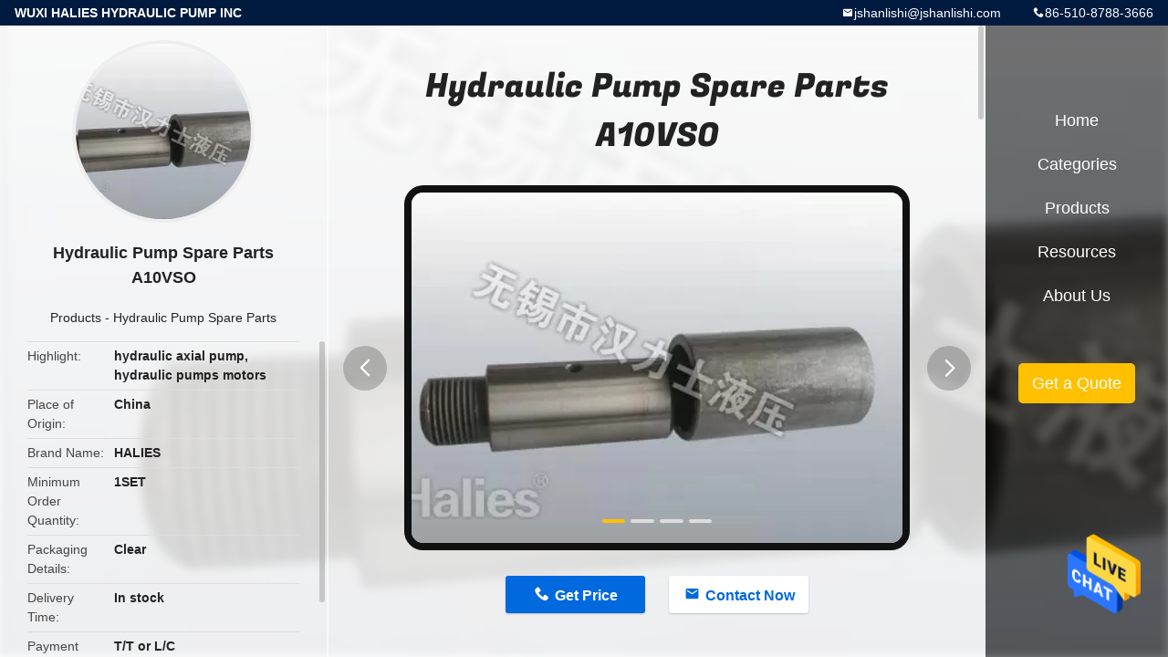

--- FILE ---
content_type: text/html
request_url: https://www.hydraulic-piston-pump.com/sale-96056-hydraulic-pump-spare-parts-a10vso.html
body_size: 12018
content:

<!DOCTYPE html>
<html  lang=en>
<head>
	<meta charset="utf-8">
	<meta http-equiv="X-UA-Compatible" content="IE=edge">
	<meta name="viewport" content="width=device-width, initial-scale=1">
    <title>Hydraulic Pump Spare Parts A10VSO</title>
    <meta name="keywords" content="Hydraulic Pump Spare Parts, Hydraulic Pump Spare Parts A10VSO, Hydraulic Pump Spare Parts for sale, Hydraulic Pump Spare Parts price" />
    <meta name="description" content="High quality Hydraulic Pump Spare Parts A10VSO from China, China's leading Hydraulic Pump Spare Parts product market, With strict quality control Hydraulic Pump Spare Parts factories, Producing high quality Hydraulic Pump Spare Parts A10VSO products." />
				<link rel='preload'
					  href=/photo/hydraulic-piston-pump/sitetpl/style/common.css?ver=1636893747 as='style'><link type='text/css' rel='stylesheet'
					  href=/photo/hydraulic-piston-pump/sitetpl/style/common.css?ver=1636893747 media='all'><meta property="og:title" content="Hydraulic Pump Spare Parts A10VSO" />
<meta property="og:description" content="High quality Hydraulic Pump Spare Parts A10VSO from China, China's leading Hydraulic Pump Spare Parts product market, With strict quality control Hydraulic Pump Spare Parts factories, Producing high quality Hydraulic Pump Spare Parts A10VSO products." />
<meta property="og:type" content="product" />
<meta property="og:availability" content="instock" />
<meta property="og:site_name" content="WUXI HALIES HYDRAULIC PUMP INC" />
<meta property="og:url" content="https://www.hydraulic-piston-pump.com/quality-96056-hydraulic-pump-spare-parts-a10vso" />
<meta property="og:image" content="https://www.hydraulic-piston-pump.com/photo/ps94618-hydraulic_pump_spare_parts_a10vso.jpg" />
<link rel="canonical" href="https://www.hydraulic-piston-pump.com/quality-96056-hydraulic-pump-spare-parts-a10vso" />
<link rel="alternate" href="https://m.hydraulic-piston-pump.com/quality-96056-hydraulic-pump-spare-parts-a10vso" media="only screen and (max-width: 640px)" />
<style type="text/css">
/*<![CDATA[*/
.consent__cookie {position: fixed;top: 0;left: 0;width: 100%;height: 0%;z-index: 100000;}.consent__cookie_bg {position: fixed;top: 0;left: 0;width: 100%;height: 100%;background: #000;opacity: .6;display: none }.consent__cookie_rel {position: fixed;bottom:0;left: 0;width: 100%;background: #fff;display: -webkit-box;display: -ms-flexbox;display: flex;flex-wrap: wrap;padding: 24px 80px;-webkit-box-sizing: border-box;box-sizing: border-box;-webkit-box-pack: justify;-ms-flex-pack: justify;justify-content: space-between;-webkit-transition: all ease-in-out .3s;transition: all ease-in-out .3s }.consent__close {position: absolute;top: 20px;right: 20px;cursor: pointer }.consent__close svg {fill: #777 }.consent__close:hover svg {fill: #000 }.consent__cookie_box {flex: 1;word-break: break-word;}.consent__warm {color: #777;font-size: 16px;margin-bottom: 12px;line-height: 19px }.consent__title {color: #333;font-size: 20px;font-weight: 600;margin-bottom: 12px;line-height: 23px }.consent__itxt {color: #333;font-size: 14px;margin-bottom: 12px;display: -webkit-box;display: -ms-flexbox;display: flex;-webkit-box-align: center;-ms-flex-align: center;align-items: center }.consent__itxt i {display: -webkit-inline-box;display: -ms-inline-flexbox;display: inline-flex;width: 28px;height: 28px;border-radius: 50%;background: #e0f9e9;margin-right: 8px;-webkit-box-align: center;-ms-flex-align: center;align-items: center;-webkit-box-pack: center;-ms-flex-pack: center;justify-content: center }.consent__itxt svg {fill: #3ca860 }.consent__txt {color: #a6a6a6;font-size: 14px;margin-bottom: 8px;line-height: 17px }.consent__btns {display: -webkit-box;display: -ms-flexbox;display: flex;-webkit-box-orient: vertical;-webkit-box-direction: normal;-ms-flex-direction: column;flex-direction: column;-webkit-box-pack: center;-ms-flex-pack: center;justify-content: center;flex-shrink: 0;}.consent__btn {width: 280px;height: 40px;line-height: 40px;text-align: center;background: #3ca860;color: #fff;border-radius: 4px;margin: 8px 0;-webkit-box-sizing: border-box;box-sizing: border-box;cursor: pointer }.consent__btn:hover {background: #00823b }.consent__btn.empty {color: #3ca860;border: 1px solid #3ca860;background: #fff }.consent__btn.empty:hover {background: #3ca860;color: #fff }.open .consent__cookie_bg {display: block }.open .consent__cookie_rel {bottom: 0 }@media (max-width: 760px) {.consent__btns {width: 100%;align-items: center;}.consent__cookie_rel {padding: 20px 24px }}.consent__cookie.open {display: block;}.consent__cookie {display: none;}
/*]]>*/
</style>
<script type="text/javascript">
/*<![CDATA[*/
window.isvideotpl = 0;window.detailurl = '';
var isShowGuide=0;showGuideColor=0;var company_type = 0;var webim_domain = '';

var colorUrl = '';
var aisearch = 0;
var selfUrl = '';
window.playerReportUrl='/vod/view_count/report';
var query_string = ["Products","Detail"];
var g_tp = '';
var customtplcolor = 99706;
window.predomainsub = "";
/*]]>*/
</script>
</head>
<body>
<img src="/logo.gif" style="display:none" alt="logo"/>
    <div id="floatAd" style="z-index: 110000;position:absolute;right:30px;bottom:60px;height:79px;display: block;">
                                <a href="/webim/webim_tab.html" rel="nofollow" data-uid="127" onclick= 'setwebimCookie(127,96056,0);' target="_blank">
            <img style="width: 80px;cursor: pointer;" alt='Send Message' src="/images/floatimage_chat.gif"/>
        </a>
                                </div>
<a style="display: none!important;" title="WUXI HALIES HYDRAULIC PUMP INC" class="float-inquiry" href="/contactnow.html" onclick='setinquiryCookie("{\"showproduct\":1,\"pid\":\"96056\",\"name\":\"Hydraulic Pump Spare Parts A10VSO\",\"source_url\":\"\\/sale-96056-hydraulic-pump-spare-parts-a10vso.html\",\"picurl\":\"\\/photo\\/pd94618-hydraulic_pump_spare_parts_a10vso.jpg\",\"propertyDetail\":[[\"Place of Origin\",\"China\"],[\"Brand Name\",\"HALIES\"],[\"Minimum Order Quantity\",\"1SET\"],[\"Packaging Details\",\"Clear\"]],\"company_name\":null,\"picurl_c\":\"\\/photo\\/pc94618-hydraulic_pump_spare_parts_a10vso.jpg\",\"price\":\"\",\"username\":\"sam jiang\",\"viewTime\":\"Last Login : 0 hours 01 minutes ago\",\"subject\":\"Please send me more information on your Hydraulic Pump Spare Parts A10VSO\",\"countrycode\":\"DE\"}");'></a>
<style type="text/css">.vr-asidebox {position: fixed; bottom: 290px; left: 16px; width: 160px; height: 90px; background: #eee; overflow: hidden; border: 4px solid rgba(4, 120, 237, 0.24); box-shadow: 0px 8px 16px rgba(0, 0, 0, 0.08); border-radius: 8px; display: none; z-index: 1000; } .vr-small {position: fixed; bottom: 290px; left: 16px; width: 72px; height: 90px; background: url(/images/ctm_icon_vr.png) no-repeat center; background-size: 69.5px; overflow: hidden; display: none; cursor: pointer; z-index: 1000; display: block; text-decoration: none; } .vr-group {position: relative; } .vr-animate {width: 160px; height: 90px; background: #eee; position: relative; } .js-marquee {/*margin-right: 0!important;*/ } .vr-link {position: absolute; top: 0; left: 0; width: 100%; height: 100%; display: none; } .vr-mask {position: absolute; top: 0px; left: 0px; width: 100%; height: 100%; display: block; background: #000; opacity: 0.4; } .vr-jump {position: absolute; top: 0px; left: 0px; width: 100%; height: 100%; display: block; background: url(/images/ctm_icon_see.png) no-repeat center center; background-size: 34px; font-size: 0; } .vr-close {position: absolute; top: 50%; right: 0px; width: 16px; height: 20px; display: block; transform: translate(0, -50%); background: rgba(255, 255, 255, 0.6); border-radius: 4px 0px 0px 4px; cursor: pointer; } .vr-close i {position: absolute; top: 0px; left: 0px; width: 100%; height: 100%; display: block; background: url(/images/ctm_icon_left.png) no-repeat center center; background-size: 16px; } .vr-group:hover .vr-link {display: block; } .vr-logo {position: absolute; top: 4px; left: 4px; width: 50px; height: 14px; background: url(/images/ctm_icon_vrshow.png) no-repeat; background-size: 48px; }
</style>

<div class="detail-wrap">
    <header class="header_detail_99705_110 clearfix">
            <span class="top-company">
                WUXI HALIES HYDRAULIC PUMP INC            </span>
                            <span class="top-phone iconfont icon-phone">86-510-8788-3666</span>
                        <a href="mailto:jshanlishi@jshanlishi.com" class="top-email iconfont icon-mail">jshanlishi@jshanlishi.com</a>
    </header>
    <div class="detail-main-wrap">
        <div class="detail_left_99705_111">
    <div class="left-top">
        <div class="img-cover">
            <img src="/photo/pc94618-hydraulic_pump_spare_parts_a10vso.jpg" alt="Hydraulic Pump Spare Parts A10VSO" />        </div>
        <h3 class="left-title">
            Hydraulic Pump Spare Parts A10VSO        </h3>
        <div class="left-cate">
             <a title="Products" href="/products.html">Products</a> - <a title="China Hydraulic Pump Spare Parts Manufacturers" href="/supplier-3536-hydraulic-pump-spare-parts">Hydraulic Pump Spare Parts</a>        </div>
    </div>
    <div class="left-bottom">
        <ul>
                                    <li>
                <div class="detail-attr">Highlight</div>
                <div class="bottom-val">
                        <h2 style='display: inline-block;font-weight: bold;font-size: 14px;'>hydraulic axial pump</h2>, <h2 style='display: inline-block;font-weight: bold;font-size: 14px;'>hydraulic pumps motors</h2>                </div>
            </li>
                        
                        <li>
                <div class="detail-attr">Place of Origin</div>
                <div class="bottom-val">
                    China                </div>
            </li>
                        <li>
                <div class="detail-attr">Brand Name</div>
                <div class="bottom-val">
                    HALIES                </div>
            </li>
                                    <li>
                <div class="detail-attr">Minimum Order Quantity</div>
                <div class="bottom-val">
                    1SET                </div>
            </li>
                        <li>
                <div class="detail-attr">Packaging Details</div>
                <div class="bottom-val">
                    Clear                </div>
            </li>
                        <li>
                <div class="detail-attr">Delivery Time</div>
                <div class="bottom-val">
                    In stock                </div>
            </li>
                        <li>
                <div class="detail-attr">Payment Terms</div>
                <div class="bottom-val">
                    T/T or L/C                </div>
            </li>
                        <li>
                <div class="detail-attr">Supply Ability</div>
                <div class="bottom-val">
                    1000 sets per month                </div>
            </li>
                    </ul>
    </div>
</div>
<!-- detail_center_99705_112 -->
<div class="detail_center_99705_112">
    <h1>
        Hydraulic Pump Spare Parts A10VSO    </h1>
    <!-- 轮播 -->
    <div class="detail-slide">
        <ul class="bd">
                                        <li class="img-cover">
                    <img src="/photo/pl94618-hydraulic_pump_spare_parts_a10vso.jpg" alt="Hydraulic Pump Spare Parts A10VSO" />                </li>
                            <li class="img-cover">
                    <img src="/photo/pl1744120-hydraulic_pump_spare_parts_a10vso.jpg" alt="Hydraulic Pump Spare Parts A10VSO" />                </li>
                            <li class="img-cover">
                    <img src="/photo/pl1744121-hydraulic_pump_spare_parts_a10vso.jpg" alt="Hydraulic Pump Spare Parts A10VSO" />                </li>
                            <li class="img-cover">
                    <img src="/photo/pl1744122-hydraulic_pump_spare_parts_a10vso.jpg" alt="Hydraulic Pump Spare Parts A10VSO" />                </li>
                    </ul>
        <div class="hd">
            <ul>
                <li class="on"></li>
            </ul>
            <a href="javascript:;" class="iconfont icon-previous prev comm-prev">
            <i class="innerdesc">button</i>
            </a>
            <a href="javascript:;" class="iconfont icon-next next comm-next">
            <i class="innerdesc">button</i>
            </a>
        </div>
    </div>
    <!-- 按钮 -->
    <div class="btn-list">
        <a rel="nofollow" target='_blank' href="/contactnow.html"
           onclick='setinquiryCookie("{\"showproduct\":1,\"pid\":\"96056\",\"name\":\"Hydraulic Pump Spare Parts A10VSO\",\"source_url\":\"\\/sale-96056-hydraulic-pump-spare-parts-a10vso.html\",\"picurl\":\"\\/photo\\/pd94618-hydraulic_pump_spare_parts_a10vso.jpg\",\"propertyDetail\":[[\"Place of Origin\",\"China\"],[\"Brand Name\",\"HALIES\"],[\"Minimum Order Quantity\",\"1SET\"],[\"Packaging Details\",\"Clear\"]],\"company_name\":null,\"picurl_c\":\"\\/photo\\/pc94618-hydraulic_pump_spare_parts_a10vso.jpg\",\"price\":\"\",\"username\":\"sam jiang\",\"viewTime\":\"Last Login : 1 hours 01 minutes ago\",\"subject\":\"I am interested in your Hydraulic Pump Spare Parts A10VSO\",\"countrycode\":\"DE\"}");' class="iconfont icon-phone">Get Price</a>
        <a rel="nofollow" target='_blank' href="/contactnow.html"
           onclick='setinquiryCookie("{\"showproduct\":1,\"pid\":\"96056\",\"name\":\"Hydraulic Pump Spare Parts A10VSO\",\"source_url\":\"\\/sale-96056-hydraulic-pump-spare-parts-a10vso.html\",\"picurl\":\"\\/photo\\/pd94618-hydraulic_pump_spare_parts_a10vso.jpg\",\"propertyDetail\":[[\"Place of Origin\",\"China\"],[\"Brand Name\",\"HALIES\"],[\"Minimum Order Quantity\",\"1SET\"],[\"Packaging Details\",\"Clear\"]],\"company_name\":null,\"picurl_c\":\"\\/photo\\/pc94618-hydraulic_pump_spare_parts_a10vso.jpg\",\"price\":\"\",\"username\":\"sam jiang\",\"viewTime\":\"Last Login : 1 hours 01 minutes ago\",\"subject\":\"I am interested in your Hydraulic Pump Spare Parts A10VSO\",\"countrycode\":\"DE\"}");' class="iconfont icon-mail">Contact Now</a>
    </div>
    <!-- detail_center_richtext_114 -->
    <div class="detail_center_richtext_114">
        <p>
	<span style="font-family: georgia, serif"><span style="font-size: 14px">Hydraulic Pump Spare Parts A10VSO</span></span></p>
<p>
	<span style="font-family: georgia, serif"><span style="font-size: 14px"><img alt="Hydraulic Pump Spare Parts A10VSO 0" src="/images/load_icon.gif" class="lazyi" data-original="/photo/hydraulic-piston-pump/editor/20110328140514_55604.jpg"></span></span></p>
<p>
	<strong style="font-family: arial, helvetica, sans-serif; font-size: 14px; color: rgb(139, 69, 19); ">Quick Detail:</strong></p>
<p style="margin: 0px; padding: 0px; border: 0px; color: rgb(0, 0, 0); font-family: arial; ">
	&nbsp;</p>
<p style="margin: 0px; padding: 0px; border: 0px; color: rgb(0, 0, 0); font-family: arial; ">
	<span style="font-size: 14px; "><span style="font-family: arial, helvetica, sans-serif; ">1.Low loss, low noise</span></span></p>
<p style="margin: 0px; padding: 0px; border: 0px; color: rgb(0, 0, 0); font-family: arial; ">
	<span style="font-size: 14px; "><span style="font-family: arial, helvetica, sans-serif; ">2manufacturer &nbsp;.Low price&nbsp;</span></span></p>
<p style="margin: 0px; padding: 0px; border: 0px; color: rgb(0, 0, 0); font-family: arial; ">
	<span style="font-size: 14px; "><span style="font-family: arial, helvetica, sans-serif; ">3.High quality, efficiency</span></span></p>
<p style="margin: 0px; padding: 0px; border: 0px; color: rgb(0, 0, 0); font-family: arial; ">
	<span style="font-size: 14px; "><span style="font-family: arial, helvetica, sans-serif; ">4.Safe use</span></span></p>
<p style="margin: 0px; padding: 0px; border: 0px; color: rgb(0, 0, 0); font-family: arial; ">
	<span style="font-size: 14px; "><span style="font-family: arial, helvetica, sans-serif; ">5.hydraulic-piston pump parts</span></span></p>
<p style="margin: 0px; padding: 0px; border: 0px; color: rgb(0, 0, 0); font-family: arial; ">
	&nbsp;</p>
<p style="margin: 0px; padding: 0px; border: 0px; color: rgb(0, 0, 0); font-family: arial; ">
	<span style="font-size: 14px; "><span style="font-family: arial, helvetica, sans-serif; "><img alt="Hydraulic Pump Spare Parts A10VSO 1" src="/images/load_icon.gif" style="height: 400px; width: 615px; " class="lazyi" data-original="/photo/hydraulic-piston-pump/editor/20131012090252_80406.jpg"></span></span></p>
<p style="margin: 0px; padding: 0px; border: 0px; color: rgb(0, 0, 0); font-family: arial; ">
	&nbsp;</p>
<p style="margin: 0px; padding: 0px; border: 0px; color: rgb(0, 0, 0); font-family: arial; ">
	&nbsp;</p>
<p style="margin: 0px; padding: 0px; border: 0px; color: rgb(0, 0, 0); font-family: arial; ">
	&nbsp;</p>
<p style="margin: 0px; padding: 0px; border: 0px; color: rgb(0, 0, 0); font-family: arial; ">
	&nbsp;</p>
<p style="margin: 0px; padding: 0px; border: 0px; color: rgb(0, 0, 0); font-family: arial; ">
	&nbsp;</p>
<p style="margin: 0px; padding: 0px; border: 0px; color: rgb(0, 0, 0); font-family: arial; ">
	<strong style="font-size: 18px; color: rgb(128, 0, 128); ">Our products &nbsp;dvantages:</strong></p>
<ul>
	<li>
		<strong><span style="font-size: 16px; ">manufacturer , so Big stock &mdash;&mdash; Saving delivery time</span></strong></li>
	<li>
		<strong><span style="font-size: 16px; ">Quality guaranteed &mdash;&mdash; Enjoying 6 Month continual service</span></strong></li>
	<li>
		<strong><strong><span style="font-size: 16px; ">Efficient service &mdash;&mdash; reply your question right now and solve it in 10 minutes&nbsp;</span></strong></strong></li>
</ul>
<blockquote>
	<p>
		&nbsp;</p>
	<p>
		<span style="color: rgb(0, 0, 205); "><em><strong><span style="font-size: 20px; ">About our company story :&nbsp;</span></strong></em></span></p>
</blockquote>
<p>
	<strong><span style="font-size: 18px; "><span style="font-family: arial, helvetica, sans-serif; "><sup><span style="line-height: 24px; ">Wuxi halies hydraulic pump Inc. is a professional manufacturer, which specializing in the production of hydraulic replacement pump spare parts. The brand-new factory loed in Wuxi city Jiangsu province with total investment of 50 million RMB, covering 20000 square meters standard workshop space. Halies is also a professional enterprise not only engaged in the precisely manufacturing and processing pump components but also good at repairing piston pump ,bent pump and hydraulic motor .</span></sup></span></span></strong></p>
<p>
	<br style="color: rgb(85, 85, 85); font-family: Arial; line-height: 24px; " />
	<strong><span style="font-size: 18px; "><span style="font-family: arial, helvetica, sans-serif; "><sup><span style="line-height: 24px; ">HALIES equipped with advanced CNC cutting lathes, corresponding auxiliary equipment and the multifunction pump testing bench. HALIES bring in the top technology and raw material and equipment such as the Double side grinding and lapping machine. also have a set-class technology we also have a series technology and outstanding management team 100% according to ISO standard.</span><br style="color: rgb(85, 85, 85); font-family: Arial; line-height: 24px; " />
	<br style="color: rgb(85, 85, 85); font-family: Arial; line-height: 24px; " />
	<span style="line-height: 24px; ">Since established, we have been cooperated with a number of famous enterprises both at home and abroad. HALIES main market covers Asia, Europe, Africa, North &amp; South America etc. With good quality and honest service to customers, we have won a good reputation widely. HALIES already set up agent in Turkey and Indonesia. Our purpose is &ldquo;enjoy Halies, enjoy future&rdquo;.</span><br style="color: rgb(85, 85, 85); font-family: Arial; line-height: 24px; " />
	<span style="line-height: 24px; ">All in all, we will qualified the pump spare parts and excellent service to meet all of our customers demand. Warmly welcome to contact us and visit our factories.</span></sup></span></span></strong></p>
<p>
	&nbsp;</p>
<p>
	<strong style="color: rgb(0, 0, 0); font-family: arial, helvetica, sans-serif; font-size: 14px; ">Production process:</strong></p>
<p>
	<strong><span style="font-size: 18px; "><span style="font-family: arial, helvetica, sans-serif; "><sup><span style="line-height: 24px; "><img alt="Hydraulic Pump Spare Parts A10VSO 2" src="/images/load_icon.gif" style="width: 700px; height: 199px; " class="lazyi" data-original="/photo/hydraulic-piston-pump/editor/20131011162959_60391.jpg"></span></sup></span></span></strong></p>
<p>
	<img alt="Hydraulic Pump Spare Parts A10VSO 3" src="/images/load_icon.gif" style="width: 800px; height: 319px; " class="lazyi" data-original="/photo/hydraulic-piston-pump/editor/20131011163247_82149.jpg"><img alt="Hydraulic Pump Spare Parts A10VSO 4" src="/images/load_icon.gif" style="width: 800px; height: 304px; " class="lazyi" data-original="/photo/hydraulic-piston-pump/editor/20131011163348_87973.jpg"><img alt="Hydraulic Pump Spare Parts A10VSO 5" src="/images/load_icon.gif" style="width: 800px; height: 305px; " class="lazyi" data-original="/photo/hydraulic-piston-pump/editor/20131011163417_14556.jpg"><img alt="Hydraulic Pump Spare Parts A10VSO 6" src="/images/load_icon.gif" style="width: 800px; height: 304px; " class="lazyi" data-original="/photo/hydraulic-piston-pump/editor/20131011163432_59372.jpg"><img alt="Hydraulic Pump Spare Parts A10VSO 7" src="/images/load_icon.gif" style="width: 800px; height: 274px; " class="lazyi" data-original="/photo/hydraulic-piston-pump/editor/20131011163329_71610.jpg"><img alt="Hydraulic Pump Spare Parts A10VSO 8" src="/images/load_icon.gif" style="width: 700px; height: 227px; " class="lazyi" data-original="/photo/hydraulic-piston-pump/editor/20131011163223_69530.jpg"></p>
<p>
	<img alt="Hydraulic Pump Spare Parts A10VSO 9" src="/images/load_icon.gif" style="height: 1071px; width: 800px; " class="lazyi" data-original="/photo/hydraulic-piston-pump/editor/20131011163520_84333.jpg"></p>
<p>
	<em><span style="font-size: 20px; "><span style="color: rgb(128, 0, 0); ">Our equipment :&nbsp;</span></span></em></p>
<p>
	<em><span style="font-size: 20px; "><span style="color: rgb(128, 0, 0); "><img alt="Hydraulic Pump Spare Parts A10VSO 10" src="/images/load_icon.gif" style="width: 374px; height: 278px; " class="lazyi" data-original="/photo/hydraulic-piston-pump/editor/20131011170807_83572.jpg"></span></span></em></p>
<p>
	<em><span style="font-size: 20px; "><span style="color: rgb(128, 0, 0); "><img alt="Hydraulic Pump Spare Parts A10VSO 11" src="/images/load_icon.gif" style="width: 374px; height: 278px; " class="lazyi" data-original="/photo/hydraulic-piston-pump/editor/20131011170823_22613.jpg"></span></span></em></p>
<p>
	&nbsp;</p>
<p>
	<em><span style="font-size: 20px; "><span style="color: rgb(128, 0, 0); "><img alt="Hydraulic Pump Spare Parts A10VSO 12" src="/images/load_icon.gif" style="width: 374px; height: 278px; " class="lazyi" data-original="/photo/hydraulic-piston-pump/editor/20131011170837_46758.jpg"></span></span></em></p>
<p>
	&nbsp;</p>
<p>
	<em><span style="font-size: 20px; "><span style="color: rgb(128, 0, 0); "><img alt="Hydraulic Pump Spare Parts A10VSO 13" src="/images/load_icon.gif" style="width: 374px; height: 278px; " class="lazyi" data-original="/photo/hydraulic-piston-pump/editor/20131011170851_57765.jpg"></span></span></em></p>
<p>
	<em><span style="font-size: 20px; "><span style="color: rgb(128, 0, 0); "><img alt="Hydraulic Pump Spare Parts A10VSO 14" src="/images/load_icon.gif" style="width: 374px; height: 278px; " class="lazyi" data-original="/photo/hydraulic-piston-pump/editor/20131011170927_87860.jpg"></span></span></em></p>
<p>
	&nbsp;</p>
<p>
	<span style="color: rgb(128, 128, 128); "><strong style="color: rgb(0, 0, 0); font-family: arial, helvetica, sans-serif; font-size: 14px; ">Description:</strong></span></p>
<p>
	<span style="font-size: 18px; "><span style="font-family: arial, helvetica, sans-serif; ">1:we are manufacturer ,all parts produced by ourself , so our price is&nbsp; lower than others .<br />
	&nbsp;2:we want to expand our brand (Halies) to all over the world ,trust us , &nbsp;our quality is reliable &nbsp;.<br />
	&nbsp;3. Serve OEM and after market<br />
	&nbsp;4. our comany parts apply&nbsp; to excavator ,earthmover,reduction gears industry<br />
	&nbsp;5. we can repair any&nbsp; old pump , to make it work as new machine . we also can make to order .&nbsp;<br />
	&nbsp;6.we specilize in selling&nbsp; Hydraulic Pump, piston pumps &amp; motors&nbsp; parts,gear pumps,<br />
	&nbsp;7.We provide :Komatsu/Hitachi/er/Kayaba/Liebherr/Toshiba/Rexroth/Uchida/Sauer/Eaton/Tokiwa/Linde/Yuken/Vicke</span><span style="font-family: arial, helvetica, sans-serif; ">inquiry</span><span style="font-family: arial, helvetica, sans-serif; ">rs/have/packer/kubota/Daikin &amp; some Swing &amp; Travel motors spare parts .</span></span></p>
<p>
	<span style="color: rgb(128, 0, 0); "><span style="font-size: 18px; "><span style="font-family: arial, helvetica, sans-serif; ">Our strong team :&nbsp;</span></span></span></p>
<p>
	<span style="color: rgb(128, 0, 0); "><span style="font-size: 18px; "><span style="font-family: arial, helvetica, sans-serif; "><img alt="Hydraulic Pump Spare Parts A10VSO 15" src="/images/load_icon.gif" style="width: 800px; height: 283px; " class="lazyi" data-original="/photo/hydraulic-piston-pump/editor/20131011163837_65742.jpg"></span></span></span></p>
<p>
	<span style="color: rgb(178, 34, 34); "><span style="font-size: 16px; ">1:our research and development department&nbsp;</span></span></p>
<p>
	<span style="font-size: 16px; "><span style="color: rgb(128, 0, 0); "><img alt="Hydraulic Pump Spare Parts A10VSO 16" src="/images/load_icon.gif" style="width: 800px; height: 303px; " class="lazyi" data-original="/photo/hydraulic-piston-pump/editor/20131011164247_77807.jpg"></span></span></p>
<p>
	<span style="color: rgb(75, 0, 130); ">2: The warehouse&rsquo;s &nbsp;people with &nbsp;Full of energy and skillful &nbsp;, so we send your parts more fast and accurate .</span></p>
<p>
	<img alt="Hydraulic Pump Spare Parts A10VSO 17" src="/images/load_icon.gif" style="width: 800px; height: 269px; " class="lazyi" data-original="/photo/hydraulic-piston-pump/editor/20131011164601_52457.jpg"></p>
<div>
	&nbsp;</div>
<div>
	<span style="color: rgb(0, 100, 0); ">3: Efficient &nbsp;and affiliative &nbsp;sales personnel &nbsp;to make your order exact and fast .</span></div>
<div>
	<img alt="Hydraulic Pump Spare Parts A10VSO 18" src="/images/load_icon.gif" style="width: 800px; height: 332px; " class="lazyi" data-original="/photo/hydraulic-piston-pump/editor/20131011164917_89127.jpg"></div>
<p>
	<span style="color: rgb(0, 0, 205); "><img alt="Hydraulic Pump Spare Parts A10VSO 19" src="/images/load_icon.gif" style="width: 800px; height: 288px; " class="lazyi" data-original="/photo/hydraulic-piston-pump/editor/20131011170235_71561.jpg">4: We attend many exhibithion every year to let more customer know our company &nbsp;( Halies ) .</span></p>
<p>
	&nbsp;</p>
<p>
	<strong><span style="font-size: 18px; "><span style="font-family: Arial; line-height: 20px; ">To the warld to show: &quot;Halies &rdquo;</span></span></strong></p>
<p>
	<span style="color: rgb(39, 39, 39); font-family: Arial; line-height: 20px; ">ince established,we have been cooperated with much famous enterprises both at home and abroad.HALIES main market covers Asia ,Europe ,Africa, North &amp; South Amercia etc countries .&nbsp;</span></p>
<p>
	<span style="color: rgb(39, 39, 39); font-family: Arial; line-height: 20px; ">We supply good quality with excellent quality &amp; service to the customers ,we also won a good reputation widely .</span></p>
<p>
	&nbsp;</p>
<p>
	<span style="font-size: 20px; "><span style="color: rgb(128, 0, 0); "><span style="font-family: Arial; line-height: 20px; ">The packing process :</span></span></span></p>
<p>
	<img alt="Hydraulic Pump Spare Parts A10VSO 20" src="/images/load_icon.gif" style="height: 500px; width: 373px; " class="lazyi" data-original="/photo/hydraulic-piston-pump/editor/20131011172809_83417.jpg">&nbsp;<span style="font-size: 20px; "><span style="color: rgb(128, 0, 0); "><span style="font-family: Arial; line-height: 20px; ">g</span></span></span><span style="font-family: Arial; line-height: 20px; color: rgb(128, 0, 0); font-size: 20px; ">et your parts out of our big warehouse &nbsp;.</span></p>
<p>
	<span style="font-size: 20px; "><span style="color: rgb(128, 0, 0); "><span style="font-family: Arial; line-height: 20px; "><img alt="Hydraulic Pump Spare Parts A10VSO 21" src="/images/load_icon.gif" style="width: 373px; height: 500px; " class="lazyi" data-original="/photo/hydraulic-piston-pump/editor/20131011171538_78346.jpg">change to new packaging &nbsp;.</span></span></span></p>
<p>
	<span style="font-size: 20px; "><span style="color: rgb(128, 0, 0); "><span style="font-family: Arial; line-height: 20px; "><img alt="Hydraulic Pump Spare Parts A10VSO 22" src="/images/load_icon.gif" style="height: 500px; width: 373px; " class="lazyi" data-original="/photo/hydraulic-piston-pump/editor/20131011171705_34113.jpg">&nbsp;put into the carton .</span></span></span></p>
<p>
	<span style="font-size: 20px; "><span style="color: rgb(128, 0, 0); "><span style="font-family: Arial; line-height: 20px; "><img alt="Hydraulic Pump Spare Parts A10VSO 23" src="/images/load_icon.gif" style="width: 373px; height: 500px; " class="lazyi" data-original="/photo/hydraulic-piston-pump/editor/20131011171840_79178.jpg">&nbsp;pack already .</span></span></span></p>
<p>
	<span style="font-size: 20px; "><span style="color: rgb(128, 0, 0); "><span style="font-family: Arial; line-height: 20px; "><img alt="Hydraulic Pump Spare Parts A10VSO 24" src="/images/load_icon.gif" style="height: 500px; width: 373px; " class="lazyi" data-original="/photo/hydraulic-piston-pump/editor/20131011171954_79737.jpg">we will use wood box if your parts is very heavy .&nbsp;</span></span></span></p>
<p>
	<span style="font-size: 20px; "><span style="color: rgb(128, 0, 0); "><span style="font-family: Arial; line-height: 20px; "><img alt="Hydraulic Pump Spare Parts A10VSO 25" src="/images/load_icon.gif" style="width: 373px; height: 500px; " class="lazyi" data-original="/photo/hydraulic-piston-pump/editor/20131012084013_18206.jpg"></span></span></span></p>
<p>
	&nbsp;</p>
<p>
	&nbsp;</p>
<table border="0" cellpadding="0" cellspacing="0" style="color: rgb(39, 39, 39); font-family: Arial; line-height: 20px; margin-top: 15px; " width="90%">
	<tbody>
		<tr>
			<td align="left" style="font-size: 9pt; ">
				<span style="color: rgb(0, 0, 205); "><span style="font-family: arial, helvetica, sans-serif; "><span style="font-size: 16px; ">The products are selling well throughout China due to excellent product and quick and effective service.<br />
				We hope tocooperate and develop with you and achieve win-win situation.</span></span></span></td>
		</tr>
	</tbody>
</table>
<p>
	&nbsp;</p>
<p>
	&nbsp;</p>
</img></img></img></img></img></img></img></img></img></img></img></img></img></img></img></img></img></img></img></img></img>    </div>
            <div class="tags">
            <span>Tags:</span>
                            <h2>
                    <a title="hydraulic piston pump" href="/buy-hydraulic_piston_pump.html">hydraulic piston pump</a>                </h2>
                            <h2>
                    <a title="hydraulic axial pump" href="/buy-hydraulic_axial_pump.html">hydraulic axial pump</a>                </h2>
                            <h2>
                    <a title="hydraulic pumps motors" href="/buy-hydraulic_pumps_motors.html">hydraulic pumps motors</a>                </h2>
                                </div>
        <!-- detail_related_cases_115 -->
    <div class="detail_related_cases_115">
        <div class="wrap">
            <!-- 标题 -->
                            <div class="comm-title">
                    <div class="title-text">Related Products</div>
                    <p>
                        Our products are sold all over the world, you can rest assured.                    </p>
                </div>
                        <!-- 轮播 -->
            <div class="slide">
                <ul class="bd clearfix">
                                        <li class="clearfix">
                        <div class="bd-wrap">
                                                        <a class="img-contain " title="Low Noise F12-030 Hydraulic Piston Pump Parts With High Working Efficiency" href="/sale-12816700-low-noise-f12-030-hydraulic-piston-pump-parts-with-high-working-efficiency.html"><img alt="Low Noise F12-030 Hydraulic Piston Pump Parts With High Working Efficiency" class="lazyi" data-original="/photo/pc27346683-low_noise_f12_030_hydraulic_piston_pump_parts_with_high_working_efficiency.jpg" src="/images/load_icon.gif" /></a>                            <h2 class="case-title">
                                <a class="title-link" title="Low Noise F12-030 Hydraulic Piston Pump Parts With High Working Efficiency" href="/sale-12816700-low-noise-f12-030-hydraulic-piston-pump-parts-with-high-working-efficiency.html">Low Noise F12-030 Hydraulic Piston Pump Parts With High Working Efficiency</a>                            </h2>
                        </div>
                    </li>
                                        <li class="clearfix">
                        <div class="bd-wrap">
                                                        <a class="img-contain " title="Swash Plate Hydraulic Pump Spare Parts Rexroth &amp;amp; Uchida A4VG28 With Low Noise" href="/sale-1560130-swash-plate-hydraulic-pump-spare-parts-rexroth-uchida-a4vg28-with-low-noise.html"><img alt="Swash Plate Hydraulic Pump Spare Parts Rexroth &amp;amp; Uchida A4VG28 With Low Noise" class="lazyi" data-original="/photo/pc1548809-swash_plate_hydraulic_pump_spare_parts_rexroth_uchida_a4vg28_with_low_noise.jpg" src="/images/load_icon.gif" /></a>                            <h2 class="case-title">
                                <a class="title-link" title="Swash Plate Hydraulic Pump Spare Parts Rexroth &amp;amp; Uchida A4VG28 With Low Noise" href="/sale-1560130-swash-plate-hydraulic-pump-spare-parts-rexroth-uchida-a4vg28-with-low-noise.html">Swash Plate Hydraulic Pump Spare Parts Rexroth &amp; Uchida A4VG28 With Low Noise</a>                            </h2>
                        </div>
                    </li>
                                        <li class="clearfix">
                        <div class="bd-wrap">
                                                        <a class="img-contain " title="A7V28 Hydraulic Piston Pump Motor Spare Parts With 12 Months Warranty" href="/sale-12609268-a7v28-hydraulic-piston-pump-motor-spare-parts-with-12-months-warranty.html"><img alt="A7V28 Hydraulic Piston Pump Motor Spare Parts With 12 Months Warranty" class="lazyi" data-original="/photo/pc26614952-a7v28_hydraulic_piston_pump_motor_spare_parts_with_12_months_warranty.jpg" src="/images/load_icon.gif" /></a>                            <h2 class="case-title">
                                <a class="title-link" title="A7V28 Hydraulic Piston Pump Motor Spare Parts With 12 Months Warranty" href="/sale-12609268-a7v28-hydraulic-piston-pump-motor-spare-parts-with-12-months-warranty.html">A7V28 Hydraulic Piston Pump Motor Spare Parts With 12 Months Warranty</a>                            </h2>
                        </div>
                    </li>
                                        <li class="clearfix">
                        <div class="bd-wrap">
                                                        <a class="img-contain " title="Hydraulic Pump Spare Parts HPR Servo Kits" href="/sale-96069-hydraulic-pump-spare-parts-hpr-servo-kits.html"><img alt="Hydraulic Pump Spare Parts HPR Servo Kits" class="lazyi" data-original="/photo/pc94633-hydraulic_pump_spare_parts_hpr_servo_kits.jpg" src="/images/load_icon.gif" /></a>                            <h2 class="case-title">
                                <a class="title-link" title="Hydraulic Pump Spare Parts HPR Servo Kits" href="/sale-96069-hydraulic-pump-spare-parts-hpr-servo-kits.html">Hydraulic Pump Spare Parts HPR Servo Kits</a>                            </h2>
                        </div>
                    </li>
                                        <li class="clearfix">
                        <div class="bd-wrap">
                                                        <a class="img-contain " title="Hydraulic Pump Spare Parts Seal Kits" href="/sale-96070-hydraulic-pump-spare-parts-seal-kits.html"><img alt="Hydraulic Pump Spare Parts Seal Kits" class="lazyi" data-original="/photo/pc94634-hydraulic_pump_spare_parts_seal_kits.jpg" src="/images/load_icon.gif" /></a>                            <h2 class="case-title">
                                <a class="title-link" title="Hydraulic Pump Spare Parts Seal Kits" href="/sale-96070-hydraulic-pump-spare-parts-seal-kits.html">Hydraulic Pump Spare Parts Seal Kits</a>                            </h2>
                        </div>
                    </li>
                                        <li class="clearfix">
                        <div class="bd-wrap">
                                                        <a class="img-contain " title="Hydraulic Pump Spare Parts Friction Plate" href="/sale-96073-hydraulic-pump-spare-parts-friction-plate.html"><img alt="Hydraulic Pump Spare Parts Friction Plate" class="lazyi" data-original="/photo/pc94638-hydraulic_pump_spare_parts_friction_plate.jpg" src="/images/load_icon.gif" /></a>                            <h2 class="case-title">
                                <a class="title-link" title="Hydraulic Pump Spare Parts Friction Plate" href="/sale-96073-hydraulic-pump-spare-parts-friction-plate.html">Hydraulic Pump Spare Parts Friction Plate</a>                            </h2>
                        </div>
                    </li>
                                    </ul>
                <div class="hd comm-hd">
                    <div class="comm-hd-btns">
                        <a href="javascript:;" class="prev comm-prev iconfont icon-previous"><span class="innerdesc">描述</span></a>
                        <a href="javascript:;" class="next comm-next iconfont icon-next"><span class="innerdesc">描述</span></a>
                    </div>
                </div>
            </div>
        </div>
    </div>
</div>
<!-- detail_right_99705_113 -->
<div class="detail_right_99705_113">
    <ul class="nav">
        <li>
            <a title="Home" href="/">Home</a>        </li>
        <li>
                            <a href="javascript:;" title="Categories">Categories</a>
                        <div class="second">
                <a title="China Hydraulic Piston Pump Manufacturers" href="/supplier-3533-hydraulic-piston-pump">Hydraulic Piston Pump</a><a title="China Rexroth Pumps Manufacturers" href="/supplier-3539-rexroth-pumps">Rexroth Pumps</a><a title="China Hydraulic Pump Spare Parts Manufacturers" href="/supplier-3536-hydraulic-pump-spare-parts">Hydraulic Pump Spare Parts</a><a title="China Piston Pump Parts Manufacturers" href="/supplier-12668-piston-pump-parts">Piston Pump Parts</a><a title="China Hydraulic Adapter Fittings Manufacturers" href="/supplier-12670-hydraulic-adapter-fittings">Hydraulic Adapter Fittings</a><a title="China Sauer Pumps Manufacturers" href="/supplier-3588-sauer-pumps">Sauer Pumps</a><a title="China Linde Pumps Manufacturers" href="/supplier-3589-linde-pumps">Linde Pumps</a><a title="China Kayaba Pumps Manufacturers" href="/supplier-3590-kayaba-pumps">Kayaba Pumps</a><a title="China Hydraulic Axial Pump Manufacturers" href="/supplier-3534-hydraulic-axial-pump">Hydraulic Axial Pump</a><a title="China Hydraulic Pumps And Motors Manufacturers" href="/supplier-3535-hydraulic-pumps-and-motors">Hydraulic Pumps And Motors</a><a title="China Vickers Pump Manufacturers" href="/supplier-3545-vickers-pump">Vickers Pump</a><a title="China Hydraulic Pressure Valve Manufacturers" href="/supplier-3537-hydraulic-pressure-valve">Hydraulic Pressure Valve</a><a title="China Hydraulic Gear Pump Manufacturers" href="/supplier-3538-hydraulic-gear-pump">Hydraulic Gear Pump</a><a title="China Nachi Pump Manufacturers" href="/supplier-12669-nachi-pump">Nachi Pump</a>            </div>
        </li>
        <li>
                            <a title="Products" href="/products.html">Products</a>                    </li>
        <li>
                         <a href="javascript:;" title="Resources"> Resources</a>
            <div class="second">
                <a target="_self" title="Latest company news about News" href="/news.html">News</a>                            
            </div>
                    </li>
        <li>
            <a title="About Us" href="/aboutus.html">About Us</a>            <div class="second">
                <a title="About Us" href="/aboutus.html">company profile</a>                                    <a title="Factory Tour" href="/factory.html">Factory Tour</a>                               
                <a title="Quality Control" href="/quality.html">Quality Control</a>                <a title="contact" href="/contactus.html">Contact Us</a>            </div>
        </li>
            </ul>
    <div class="quote">
        <a target='_blank' title="Get a Quote" href="/contactnow.html" onclick='setinquiryCookie("{\"showproduct\":1,\"pid\":\"96056\",\"name\":\"Hydraulic Pump Spare Parts A10VSO\",\"source_url\":\"\\/sale-96056-hydraulic-pump-spare-parts-a10vso.html\",\"picurl\":\"\\/photo\\/pd94618-hydraulic_pump_spare_parts_a10vso.jpg\",\"propertyDetail\":[[\"Place of Origin\",\"China\"],[\"Brand Name\",\"HALIES\"],[\"Minimum Order Quantity\",\"1SET\"],[\"Packaging Details\",\"Clear\"]],\"company_name\":null,\"picurl_c\":\"\\/photo\\/pc94618-hydraulic_pump_spare_parts_a10vso.jpg\",\"price\":\"\",\"username\":\"sam jiang\",\"viewTime\":\"Last Login : 1 hours 01 minutes ago\",\"subject\":\"I am interested in your Hydraulic Pump Spare Parts A10VSO\",\"countrycode\":\"DE\"}");' rel="nofollow">Get a Quote</a>
    </div>
</div>    </div>
</div>
			<script type='text/javascript' src='/js/jquery.js'></script>
					  <script type='text/javascript' src='/js/common_99706.js'></script><script type="text/javascript"> (function() {var e = document.createElement('script'); e.type = 'text/javascript'; e.async = true; e.src = '/stats.js'; var s = document.getElementsByTagName('script')[0]; s.parentNode.insertBefore(e, s); })(); </script><noscript><img style="display:none" src="/stats.php" width=0 height=0 rel="nofollow"/></noscript>
<script type="text/javascript" src="http://js.tongji.linezing.com/2363133/tongji.js"></script><noscript><a href="http://www.linezing.com"><img src="http://img.tongji.linezing.com/2363133/tongji.gif"/></a></noscript>
<script type="text/javascript">

  var _gaq = _gaq || [];
  _gaq.push(['_setAccount', 'UA-22390881-1']);
  _gaq.push(['_setDomainName', '.hydraulic-piston-pump.com']);
  _gaq.push(['_trackPageview']);

  (function() {
    var ga = document.createElement('script'); ga.type = 'text/javascript'; ga.async = true;
    ga.src = ('https:' == document.location.protocol ? 'https://ssl' : 'http://www') + '.google-analytics.com/ga.js';
    var s = document.getElementsByTagName('script')[0]; s.parentNode.insertBefore(ga, s);
  })();

</script><script type="text/javascript">
/*<![CDATA[*/

									var htmlContent = `
								<div class="consent__cookie">
									<div class="consent__cookie_bg"></div>
									<div class="consent__cookie_rel">
										<div class="consent__close" onclick="allConsentNotGranted()">
											<svg t="1709102891149" class="icon" viewBox="0 0 1024 1024" version="1.1" xmlns="http://www.w3.org/2000/svg" p-id="3596" xmlns:xlink="http://www.w3.org/1999/xlink" width="32" height="32">
												<path d="M783.36 195.2L512 466.56 240.64 195.2a32 32 0 0 0-45.44 45.44L466.56 512l-271.36 271.36a32 32 0 0 0 45.44 45.44L512 557.44l271.36 271.36a32 32 0 0 0 45.44-45.44L557.44 512l271.36-271.36a32 32 0 0 0-45.44-45.44z" fill="#2C2C2C" p-id="3597"></path>
											</svg>
										</div>
										<div class="consent__cookie_box">
											<div class="consent__warm">Welcome to hydraulic-piston-pump.com</div>
											<div class="consent__title">hydraulic-piston-pump.com asks for your consent to use your personal data to:</div>
											<div class="consent__itxt"><i><svg t="1707012116255" class="icon" viewBox="0 0 1024 1024" version="1.1" xmlns="http://www.w3.org/2000/svg" p-id="11708" xmlns:xlink="http://www.w3.org/1999/xlink" width="20" height="20">
														<path d="M768 890.88H256a90.88 90.88 0 0 1-81.28-50.56 94.08 94.08 0 0 1 7.04-99.2A412.16 412.16 0 0 1 421.12 576a231.68 231.68 0 1 1 181.76 0 412.16 412.16 0 0 1 241.92 163.2 94.08 94.08 0 0 1 7.04 99.2 90.88 90.88 0 0 1-83.84 52.48zM512 631.68a344.96 344.96 0 0 0-280.96 146.56 30.08 30.08 0 0 0 0 32.64 26.88 26.88 0 0 0 24.32 16H768a26.88 26.88 0 0 0 24.32-16 30.08 30.08 0 0 0 0-32.64A344.96 344.96 0 0 0 512 631.68z m0-434.56a167.68 167.68 0 1 0 167.68 167.68A167.68 167.68 0 0 0 512 197.12z" p-id="11709"></path>
													</svg></i>Personalised advertising and content, advertising and content measurement, audience research and services development</div>
											<div class="consent__itxt"><i><svg t="1709102557526" class="icon" viewBox="0 0 1024 1024" version="1.1" xmlns="http://www.w3.org/2000/svg" p-id="2631" xmlns:xlink="http://www.w3.org/1999/xlink" width="20" height="20">
														<path d="M876.8 320H665.6c-70.4 0-128 57.6-128 128v358.4c0 70.4 57.6 128 128 128h211.2c70.4 0 128-57.6 128-128V448c0-70.4-57.6-128-128-128z m-211.2 64h211.2c32 0 64 25.6 64 64v320H608V448c0-38.4 25.6-64 57.6-64z m211.2 480H665.6c-25.6 0-44.8-12.8-57.6-38.4h320c-6.4 25.6-25.6 38.4-51.2 38.4z" p-id="2632"></path>
														<path d="M499.2 704c0-19.2-12.8-32-32-32H140.8c-19.2 0-38.4-19.2-38.4-38.4V224c0-19.2 19.2-32 38.4-32H768c19.2 0 38.4 19.2 38.4 38.4v38.4c0 19.2 12.8 32 32 32s32-12.8 32-32V224c0-51.2-44.8-96-102.4-96H140.8c-57.6 0-102.4 44.8-102.4 96v409.6c0 57.6 44.8 102.4 102.4 102.4h326.4c25.6 0 32-19.2 32-32z m0 64H326.4c-19.2 0-32 12.8-32 32s12.8 32 32 32h166.4c19.2 0 32-12.8 32-32s-12.8-32-25.6-32z" p-id="2633"></path>
													</svg></i>Store and/or access information on a device</div>
											<div class="consent__txt">Your personal data will be processed and information from your device (cookies, unique identifiers, and other device data) may be stored by, accessed by and shared with 135 TCF vendor(s) and 65 ad partner(s), or used specifically by this site or app.</div>
											<div class="consent__txt">Some vendors may process your personal data on the basis of legitimate interest, which you can object to by do not consent. Contact our platform customer service, you can also withdraw your consent.</div>


										</div>
										<div class="consent__btns">
											<span class="consent__btn" onclick="allConsentGranted()">Consent</span>
											<span class="consent__btn empty" onclick="allConsentNotGranted()">Do not consent</span>
										</div>
									</div>
								</div>
							`;
							var newElement = document.createElement('div');
							newElement.innerHTML = htmlContent;
							document.body.appendChild(newElement);
							var consent__cookie = {
								init:function(){},
								open:function(){
									document.querySelector('.consent__cookie').className = 'consent__cookie open';
									document.body.style.overflow = 'hidden';
								},
								close:function(){
									document.querySelector('.consent__cookie').className = 'consent__cookie';
									document.body.style.overflow = '';
								}
							};
		
jQuery(function($) {
floatAd('#floatAd', 2);
});
/*]]>*/
</script>
<script type="application/ld+json">
[
    {
        "@context": "https://schema.org/",
        "@type": "Product",
        "@id": "96056",
        "name": "Hydraulic Pump Spare Parts A10VSO",
        "description": "Hydraulic Pump Spare Parts A10VSO, Find Complete Details about Hydraulic Pump Spare Parts A10VSO from WUXI HALIES HYDRAULIC PUMP INC Supplier or Manufacturer on hydraulic-piston-pump.com",
        "image": [
            "https://www.hydraulic-piston-pump.com/photo/pl94618-hydraulic_pump_spare_parts_a10vso.jpg",
            "https://www.hydraulic-piston-pump.com/photo/pl1744120-hydraulic_pump_spare_parts_a10vso.jpg",
            "https://www.hydraulic-piston-pump.com/photo/pl1744121-hydraulic_pump_spare_parts_a10vso.jpg",
            "https://www.hydraulic-piston-pump.com/photo/pl1744122-hydraulic_pump_spare_parts_a10vso.jpg"
        ],
        "mpn": "96056-00",
        "brand": {
            "@type": "Brand",
            "name": "WUXI HALIES HYDRAULIC PUMP INC"
        },
        "offers": {
            "@type": "Offer",
            "url": "https://www.hydraulic-piston-pump.com/quality-96056-hydraulic-pump-spare-parts-a10vso",
            "offerCount": 1,
            "availability": "https://schema.org/InStock",
            "priceCurrency": "USD",
            "price": "0.00",
            "priceValidUntil": "2026-07-05"
        },
        "review": {
            "@type": "Review",
            "author": {
                "@type": "Person",
                "name": "anonymous"
            },
            "reviewRating": {
                "@type": "Rating",
                "ratingValue": "4.5",
                "bestRating": 5
            }
        }
    },
    {
        "@context": "https://schema.org/",
        "@type": "ImageObject",
        "contentUrl": "https://www.hydraulic-piston-pump.com/photo/pl94618-hydraulic_pump_spare_parts_a10vso.jpg",
        "creditText": "hydraulic-piston-pump.com",
        "creator": {
            "@type": "Person",
            "name": "WUXI HALIES HYDRAULIC PUMP INC"
        }
    },
    {
        "@context": "https://schema.org/",
        "@type": "BreadcrumbList",
        "itemListElement": [
            {
                "@type": "ListItem",
                "position": 1,
                "name": "Products",
                "item": "https://www.hydraulic-piston-pump.com/products.html"
            },
            {
                "@type": "ListItem",
                "position": 2,
                "name": "Hydraulic Pump Spare Parts",
                "item": "https://www.hydraulic-piston-pump.com/supplier-3536-hydraulic-pump-spare-parts"
            }
        ]
    }
]
</script></body>
</html>
<!-- static:2025-07-05 01:01:37 -->
